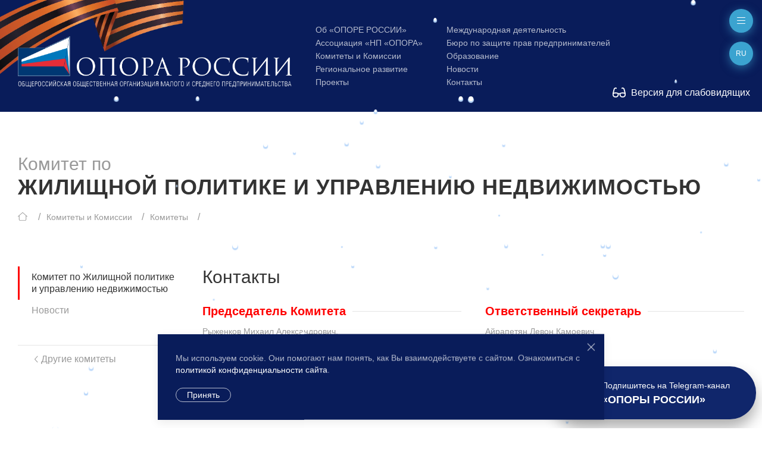

--- FILE ---
content_type: text/css
request_url: http://www.opora.ru/site/templates/styles/template.css
body_size: 5590
content:
/* NAV PRIMARY (**) */

	/* Nav */

		.uk-nav li > a {
			column-gap: 0.25em;
			font-size: 16px;
		}
		.uk-nav > li > a {
			padding: 8px 0;
		}
		ul.uk-nav-sub {
			padding: 6px 0 6px 15px;
		}
		.uk-nav-sub ul {
			padding-left: 15px;
		}
		.uk-nav-sub a {
			padding: 2px 0;
		}
		
		.uk-nav-center .uk-nav-parent-icon {
			margin-left: 4px;
		}
		.uk-nav > li > a[aria-expanded="true"] .uk-nav-parent-icon {
			transform: rotate(180deg);
		}
		
		.uk-nav-header {
			padding: 5px 0;
		}
		.uk-nav-header:not(:first-child) {
			margin-top: 20px;
		}
		.uk-nav .uk-nav-divider {
			margin: 5px 0;
		}

	/* Links */

		.uk-nav-default > li > a,
		.uk-nav-default .uk-nav-sub a,
		.uk-nav-primary > li > a,
		.uk-nav-primary .uk-nav-sub a,
		.uk-navbar-dropdown-nav > li > a,
		.uk-navbar-dropdown-nav .uk-nav-sub a,
		.uk-dropdown-nav > li > a,
		.uk-dropdown-nav .uk-nav-sub a {
			color: #999;
		}
		.uk-nav-default > li > a:hover,
		.uk-nav-default .uk-nav-sub a:hover,
		.uk-nav-primary > li > a:hover,
		.uk-nav-primary .uk-nav-sub a:hover,
		.uk-navbar-dropdown-nav > li > a:hover,
		.uk-navbar-dropdown-nav .uk-nav-sub a:hover,
		.uk-navbar-dropdown-nav .uk-nav-sub li.uk-active > a
		.uk-dropdown-nav > li > a:hover,
		.uk-dropdown-nav > li.uk-active > a,
		.uk-dropdown-nav .uk-nav-sub a:hover,
		.uk-dropdown-nav .uk-nav-sub li.uk-active > a {
			color: #666;
		}
		.uk-nav-default > li.uk-active > a,
		.uk-nav-default .uk-nav-sub li.uk-active > a,
		.uk-nav-primary > li.uk-active > a,
		.uk-nav-primary .uk-nav-sub li.uk-active > a,
		.uk-navbar-dropdown-nav > li.uk-active > a,
		.uk-navbar-dropdown-nav .uk-nav-sub li.uk-active > a {
			color: #333;
		}

		.uk-light .uk-nav-default > li > a,
		.uk-light .uk-nav-default .uk-nav-sub a,
		.uk-light .uk-nav-primary > li > a,
		.uk-light .uk-nav-primary .uk-nav-sub a {
			color: rgba(255, 255, 255, 0.5);
		}
		.uk-light .uk-nav-default > li > a:hover,
		.uk-light .uk-nav-default .uk-nav-sub a:hover,
		.uk-light .uk-nav-primary > li > a:hover,
		.uk-light .uk-nav-primary .uk-nav-sub a:hover {
			color: rgba(255, 255, 255, 0.7);
		}
		.uk-light .uk-nav-default > li.uk-active > a,
		.uk-light .uk-nav-default .uk-nav-sub li.uk-active > a,
		.uk-light .uk-nav-primary > li.uk-active > a,
		.uk-light .uk-nav-primary .uk-nav-sub li.uk-active > a {
			color: #fff;
		}

	/* Subtitle */

		.uk-nav-default .uk-nav-subtitle,
		.uk-navbar-dropdown-nav .uk-nav-subtitle,
		.uk-dropdown-nav .uk-nav-subtitle {}

	/* Header */

		.uk-nav-default .uk-nav-header,
		.uk-nav-primary .uk-nav-header,
		.uk-navbar-dropdown-nav .uk-nav-header,
		.uk-dropdown-nav .uk-nav-header {
			color: #333;
		}

		.uk-light .uk-nav-default .uk-nav-header,
		.uk-light .uk-nav-primary .uk-nav-header {
			color: #fff;
		}

	/* Divider */

		.uk-nav-default .uk-nav-divider,
		.uk-nav-primary .uk-nav-divider,
		.uk-navbar-dropdown-nav .uk-nav-divider,
		.uk-dropdown-nav .uk-nav-divider {
			border-top: 0.5px solid #e5e5e5;
		}

		.uk-light .uk-nav.uk-nav-divider > :not(.uk-nav-divider) + :not(.uk-nav-header, .uk-nav-divider),
		.uk-light .uk-nav-default .uk-nav-divider,
		.uk-light .uk-nav-primary .uk-nav-divider {
			border-top-color: rgba(255, 255, 255, 0.2);
		}

		.uk-nav-nodivider .uk-nav-divider {display: none !important;}

	/* Dropdown */

		.uk-navbar-dropdown:not([class*='uk-width']) {
			width: 300px;
		}

		.uk-navbar-dropdown,
		.uk-dropdown {
			color: #666;
			background: #fff;
			box-shadow: 0 2px 8px rgba(0, 0, 0, 0.08) !important;
		}

	/* Dropbar */

		.uk-dropbar-top {
			box-shadow: 0 12px 7px -6px rgba(0, 0, 0, 0.05);
		}
		.uk-dropbar-bottom {
			box-shadow: 0 -12px 7px -6px rgba(0, 0, 0, 0.05);
		}
		.uk-dropbar-left {
			box-shadow: 12px 0 7px -6px rgba(0, 0, 0, 0.05);
		}
		.uk-dropbar-right {
			box-shadow: -12px 0 7px -6px rgba(0, 0, 0, 0.05);
		}

	/**/

		.uk-nav.uk-nav-special > li,
		.uk-navbar-dropdown-nav > li {position: relative;}
		.uk-nav.uk-nav-special > li > a,
		.uk-navbar-dropdown-nav > li > a {
			padding-left: 20px;
			border-left: 3px solid transparent;
		}
		.uk-nav.uk-nav-special > li.uk-active > a,
		.uk-navbar-dropdown-nav > li.uk-active > a {
			border-color: #FF0000;
			font-weight: 500;
		}

		.uk-nav.uk-nav-special ul.uk-nav-sub {
			padding: 8px 0 20px 40px;
		}
		.uk-nav.uk-nav-special .uk-nav-sub a {
			padding: 6px 0;
			font-size: 14px;
		}

		.uk-nav.uk-nav-special .uk-nav-sub .uk-active > a {
			font-weight: 500;
		}

/* NAV SECONDARY */

	/* Links */

		.uk-nav-secondary > li > a {
			padding: 10px 10px;
			color: #333;
		}
		.uk-nav-secondary > li > a:hover {
			color: #333;
			background-color: #f7f8fc;
		}
		.uk-nav-secondary > li.uk-active > a {
			color: #333;
			background-color: #f7f8fc;
		}

		.uk-light .uk-nav-secondary > li > a {
			color: #fff;
		}
		.uk-light .uk-nav-secondary > li > a:hover {
			background-color: rgba(255, 255, 255, 0.1);
			color: #fff;
		}
		.uk-light .uk-nav-secondary > li.uk-active > a {
			background-color: rgba(255, 255, 255, 0.1);
			color: #fff;
		}

	/* Sublinks */

		.uk-nav-secondary .uk-nav-sub a {
			color: #999;
		}
		.uk-nav-secondary .uk-nav-sub a:hover {
			color: #666;
		}
		.uk-nav-secondary .uk-nav-sub li.uk-active > a {
			color: #333;
		}

		.uk-light .uk-nav-secondary .uk-nav-sub a {
			color: rgba(255, 255, 255, 0.5);
		}
		.uk-light .uk-nav-secondary .uk-nav-sub a:hover {
			color: rgba(255, 255, 255, 0.7);
		}
		.uk-light .uk-nav-secondary .uk-nav-sub li.uk-active > a {
			color: #fff;
		}

	/* Subtitle */

		.uk-nav-secondary .uk-nav-subtitle {
			color: #999;
		}
		.uk-nav-secondary > li > a:hover .uk-nav-subtitle {
			color: #666;
		}
		.uk-nav-secondary > li.uk-active > a .uk-nav-subtitle {
			color: #333;
		}

		.uk-light .uk-nav-secondary .uk-nav-subtitle {
			color: rgba(255, 255, 255, 0.5);
		}
		.uk-light .uk-nav-secondary > li > a:hover .uk-nav-subtitle {
			color: rgba(255, 255, 255, 0.7);
		}
		.uk-light .uk-nav-secondary > li.uk-active > a .uk-nav-subtitle {
			color: #fff;
		}

	/* Header */

		.uk-nav-secondary .uk-nav-header {
			color: #333;
		}

		.uk-light .uk-nav-secondary .uk-nav-header {
			color: #fff;
		}

	/* Divider */

		.uk-nav-secondary .uk-nav-divider {
			border-top: 0.5px solid #e5e5e5;
		}
		.uk-nav.uk-nav-divider > :not(.uk-nav-header, .uk-nav-divider) + :not(.uk-nav-header, .uk-nav-divider) {
			margin-top: 5px;
			padding-top: 5px;
			border-top: 0.5px solid #e5e5e5;
		}

		.uk-light .uk-nav-secondary .uk-nav-divider {
			border-top-color: rgba(255, 255, 255, 0.2);
		}	

/* SUBNAV */

	/* Base */

		.uk-subnav { 
			margin-left: -20px;
		}
		.uk-subnav > * {
			padding-left: 20px;
		}
		.uk-subnav > * > :first-child {
			column-gap: 0.25em;
		}

	/* Links */

		.uk-subnav > * > :first-child {
			color: #999;
		}
		.uk-subnav > * > a:hover {
			color: #666;
		}
		.uk-subnav > .uk-active > a {
			color: #333;
		}

		.uk-light .uk-subnav > * > :first-child {
			color: rgba(255, 255, 255, 0.5);
		}
		.uk-light .uk-subnav > * > a:hover {
			color: rgba(255, 255, 255, 0.7);
		}
		.uk-light .uk-subnav > .uk-active > a {
			color: #fff;
		}

	/* Divider */

		.uk-subnav-divider {
			margin-left: -41px;
		}
		.uk-subnav-divider > ::before {
			margin-right: 20px;
			height: 1.5em;
			border-left: 0.5px solid transparent;
		}
		.uk-subnav-divider > :nth-child(n+2):not(.uk-first-column)::before {
			border-left-color: #e5e5e5;
		}

		.uk-light .uk-subnav-divider > :nth-child(n+2):not(.uk-first-column)::before {
			border-left-color: rgba(255, 255, 255, 0.2);
		}

	/* Pill */

		.uk-subnav-pill { 
			margin-left: -5px;
		}
		.uk-subnav-pill > * {
			padding-left: 5px;
		}
		.uk-subnav-pill > * > :first-child {
			padding: 4px 10px;
			color: #999;
			/**/
			border-radius: 12px;
		}
		.uk-subnav-pill > * > a:hover {
			background-color: #f7f8fc;
			color: #666;
		}
		.uk-subnav-pill > * > a:active {
			background-color: #f7f8fc;
			color: #666;
		}
		.uk-subnav-pill > .uk-active > a {
			background-color: #091C5A;
			color: #fff;
		}

		.uk-light .uk-subnav-pill > * > :first-child {
			background-color: transparent;
			color: rgba(255, 255, 255, 0.5);
		}
		.uk-light .uk-subnav-pill > * > a:hover {
			background-color: rgba(255, 255, 255, 0.1);
			color: rgba(255, 255, 255, 0.7);
		}
		.uk-light .uk-subnav-pill > * > a:active {
			background-color: rgba(255, 255, 255, 0.1);
			color: rgba(255, 255, 255, 0.7);
		}
		.uk-light .uk-subnav-pill > .uk-active > a {
			background-color: rgba(255, 255, 255, 0.1);
			color: #fff;
		}

	/* Disabled */

		.uk-subnav > .uk-disabled > a {
			color: #999;
		}

		.uk-light .uk-subnav > .uk-disabled > a {
			color: rgba(255, 255, 255, 0.5);
		}

/* NAV CHUNKS (**) */

	/* Close */

		.uk-close {
			transition: 0.1s ease-in-out; transition-property: color, opacity;
			color: #999;
		}
		.uk-close:hover {
			color: #666;
		}

		/* Inverse */

		.uk-light .uk-close {
			color: rgba(255, 255, 255, 0.7);
		}
		.uk-light .uk-close:hover {
			color: #fff;
		}

	/* Breadcrumb */

		.uk-breadcrumb > * > * {
			color: #999;
		}
		.uk-breadcrumb > * > :hover {
			color: #666;
		}
		.uk-breadcrumb > :last-child > span,
		.uk-breadcrumb > * {
			color: #666;
		}
		.uk-breadcrumb > *::after {
			color: #999;
		}

		/* Inverse */

		.uk-light .uk-breadcrumb > * > * {
			color: rgba(255, 255, 255, 0.5);
		}
		.uk-light .uk-breadcrumb > * > :hover {
			color: rgba(255, 255, 255, 0.7);
		}
		.uk-light .uk-breadcrumb > :last-child > * {
			color: rgba(255, 255, 255, 0.7);
		}
		.uk-light .uk-breadcrumb > :nth-child(n+2):not(.uk-first-column)::before {
			color: rgba(255, 255, 255, 0.5);
		}

	/* Pagination */
		
		.uk-pagination > * > * {
			padding: 4px 10px;
			line-height: 2;
			min-width: 40px;
			color: #999;
			border-radius: 500px;
		}
		.uk-pagination > * > :hover {
			color: #666;
			background: #f7f8fc;
		}
		.uk-pagination > .uk-active > * {
			color: #fff;
			background: #091C5A;
		}
		.uk-pagination > .uk-disabled > * {
			color: #999;
		}

		/* Inverse */

		.uk-light .uk-pagination > * > * {
			color: rgba(255, 255, 255, 0.5);
		}
		.uk-light .uk-pagination > * > :hover {
			color: rgba(255, 255, 255, 0.7);
		}
		.uk-light .uk-pagination > .uk-active > * {
			color: rgba(255, 255, 255, 0.7);
		}
		.uk-light .uk-pagination > .uk-disabled > * {
			color: rgba(255, 255, 255, 0.5);
		}

	/* Tab */

		/* Base*/

		.uk-tab {
			margin-left: -20px;
		}
		.uk-tab::before {
			left: 20px;
			border-bottom: 0.5px solid #e5e5e5;
		}

		.uk-light .uk-tab::before {
			border-color: rgba(255, 255, 255, 0.2);
		}

		/* Links */

		.uk-tab > * {
			padding-left: 20px;
		}
		.uk-tab > * > a {
			padding: 5px 10px;
			color: #999;
			border-bottom: 0.5px solid transparent;
		}
		.uk-tab > * > a:hover {
			color: #666;
		}
		.uk-tab > .uk-active > a {
			color: #333;
			border-color: #091C5A;
		}
		.uk-tab > .uk-disabled > a {
			color: #999;
		}

		.uk-light .uk-tab > * > a {
			color: rgba(255, 255, 255, 0.5);
		}
		.uk-light .uk-tab > * > a:hover {
			color: rgba(255, 255, 255, 0.7);
		}
		.uk-light .uk-tab > .uk-active > a {
			color: #fff;
			border-color: #fff;
		}
		.uk-light .uk-tab > .uk-disabled > a {
			color: rgba(255, 255, 255, 0.5);
		}

		/* Bottom */

		.uk-tab-bottom > * > a {
			border-top: 0.5px solid transparent;
		}

		/* Left */

		.uk-tab-left::before {
			border-left: 0.5px solid #e5e5e5;
		}
		.uk-tab-left > * > a {
			border-right: 0.5px solid transparent;
		}

		/* Right */

		.uk-tab-right::before {
			border-left: 0.5px solid #e5e5e5;
		}
		
		.uk-tab-right > * > a {
			border-left: 0.5px solid transparent;
		}

	/* Slidenav */

		.uk-slidenav, .uk-light .uk-slidenav {
			color: rgba(102, 102, 102, 0.5);
		}
		.uk-slidenav:hover, .uk-light .uk-slidenav:hover {
			color: rgba(102, 102, 102, 0.9);
		}
		.uk-slidenav:active, .uk-light .uk-slidenav:active {
			color: rgba(102, 102, 102, 0.5);
		}

		.uk-slidenav.uk-slidenav-button {
			width: 35px; height: 35px; line-height: 33px; text-align: center;
			border-radius: 50%;
			background: rgba(255,255,255, 1);
			box-shadow: 0 2px 8px rgba(0, 0, 0, 0.08) !important;
		}
		.uk-slidenav.uk-slidenav-button svg {width: 9px; height: auto; position: relative;}
		.uk-slidenav-previous.uk-slidenav-button svg {left: -1px;}
		.uk-slidenav-next.uk-slidenav-button svg {right: -1px;}
		
		/* Inverse */

		.uk-light.uk-slidenav, .uk-light .uk-light.uk-slidenav, .uk-lightbox-button.uk-slidenav {
			color: rgba(255, 255, 255, 0.7);	
		}
		.uk-light.uk-slidenav:hover, .uk-light .uk-light.uk-slidenav:hover, .uk-lightbox-button.uk-slidenav:hover {
			color: rgba(255, 255, 255, 0.95);
		}
		.uk-light.uk-slidenav:active, .uk-light .uk-light.uk-slidenav:active, .uk-lightbox-button.uk-slidenav:active {
			color: rgba(255, 255, 255, 0.7);
		}

		.uk-light.uk-slidenav.uk-slidenav-button, .uk-light .uk-light.uk-slidenav.uk-slidenav-button {
			background: rgba(34,37,43, 1);
			color: rgba(255, 255, 255, 0.7);	
		}
		.uk-light.uk-slidenav.uk-slidenav-button:hover, .uk-light .uk-light.uk-slidenav.uk-slidenav-button:hover {
			color: rgba(255, 255, 255, 0.95);
		}
		.uk-light.uk-slidenav.uk-slidenav-button:active, .uk-light .uk-light.uk-slidenav.uk-slidenav-button:active {
			color: rgba(255, 255, 255, 0.7);
		}

		/* Adaptive container for outnav */

			@media (max-width: 1599px) {
				.uk-container-large > .uk-container-outnav {
					margin-left: 40px;
					margin-right: 40px;
				}
			}

	/* Dotnav */

		.uk-dotnav {
			margin-left: -12px;
		}
		.uk-dotnav > * {
			padding-left: 12px;
		}
		.uk-dotnav-vertical {
			margin-top: -12px;
		}
		.uk-dotnav-vertical > * {
			padding-top: 12px;
		}

		.uk-dotnav > * > * {
			width: 10px; height: 10px;
			border: 0.5px solid rgba(102, 102, 102, 0.4)
		}
		.uk-dotnav > * > :hover {
			border-color: transparent;
			background-color: rgba(102, 102, 102, 0.6);
		}
		.uk-dotnav > * > :active {
			border-color: transparent;
			background-color: rgba(102, 102, 102, 0.2);
		}
		.uk-dotnav > .uk-active > * {
			border-color: transparent;
			background-color: rgba(102, 102, 102, 0.6);
		}

		/* Inverse */

		.uk-light .uk-dotnav > * > * {
			background-color: transparent;
			border-color: rgba(255, 255, 255, 0.9);
		}
		.uk-light .uk-dotnav > * > :hover {
			border-color: transparent;
			background-color: rgba(255, 255, 255, 0.9);
		}
		.uk-light .uk-dotnav > * > :active {
			border-color: transparent;
			background-color: rgba(255, 255, 255, 0.5);
		}
		.uk-light .uk-dotnav > .uk-active > * {
			border-color: transparent;
			background-color: rgba(255, 255, 255, 0.9);
		}

	/* Thumbnav */

		.uk-thumbnav {
			margin-left: -15px;
		}
		.uk-thumbnav > * {
			padding-left: 15px;
		}
		.uk-thumbnav-vertical {
			margin-top: -15px;
		}
		.uk-thumbnav-vertical > * {
			padding-top: 15px;
		}

		.uk-thumbnav > * > *::after {
			background: rgba(255, 255, 255, 0.4);
		}
		.uk-thumbnav > * > :hover::after,
		.uk-thumbnav > .uk-active > *::after {
			background-color: transparent;
		}
		
	/* Iconnav */

		.uk-iconnav {
			margin-left: -20px;
		}
		.uk-iconnav > * {
			padding-left: 20px;
			display: flex;
		}
		.uk-iconnav-vertical {
			margin-top: -10px;
		}
		.uk-iconnav-vertical > * {
			padding-top: 10px;
		}

		.uk-iconnav > * > a {
			column-gap: 0.25em; 
			color: #999;
		}

		.uk-iconnav > * > a:hover,
		.uk-iconnav > .uk-active > a {
			color: #666;
		}

		/* Inverse */

		.uk-light .uk-iconnav > * > a {
			color: rgba(255, 255, 255, 0.5);
		}
		.uk-light .uk-iconnav > * > a:hover,
		.uk-light .uk-iconnav > .uk-active > a {
			color: rgba(255, 255, 255, 0.7);
		}

/* COMPONENTS PRIMARY (**) */

	/* Accordion */

		/* Icon */

		.uk-accordion-title::before {
			content: ""; background-repeat: no-repeat; background-position: 50% 50%;
			width: 1.4em;
			position: absolute;
			right: 0;
			height: 100%;
			margin-left: 10px;
			background-image: url("data:image/svg+xml;charset=UTF-8,%3Csvg%20width%3D%2213%22%20height%3D%2213%22%20viewBox%3D%220%200%2013%2013%22%20xmlns%3D%22http%3A%2F%2Fwww.w3.org%2F2000%2Fsvg%22%3E%0A%20%20%20%20%3Crect%20fill%3D%22%23666%22%20width%3D%2213%22%20height%3D%221%22%20x%3D%220%22%20y%3D%226%22%20%2F%3E%0A%20%20%20%20%3Crect%20fill%3D%22%23666%22%20width%3D%221%22%20height%3D%2213%22%20x%3D%226%22%20y%3D%220%22%20%2F%3E%0A%3C%2Fsvg%3E");
		}
		.uk-open > .uk-accordion-title::before {
			background-image: url("data:image/svg+xml;charset=UTF-8,%3Csvg%20width%3D%2213%22%20height%3D%2213%22%20viewBox%3D%220%200%2013%2013%22%20xmlns%3D%22http%3A%2F%2Fwww.w3.org%2F2000%2Fsvg%22%3E%0A%20%20%20%20%3Crect%20fill%3D%22%23666%22%20width%3D%2213%22%20height%3D%221%22%20x%3D%220%22%20y%3D%226%22%20%2F%3E%0A%3C%2Fsvg%3E");
		}

		.uk-light .uk-accordion-title::before {
			background-image: url("data:image/svg+xml;charset=UTF-8,%3Csvg%20width%3D%2213%22%20height%3D%2213%22%20viewBox%3D%220%200%2013%2013%22%20xmlns%3D%22http%3A%2F%2Fwww.w3.org%2F2000%2Fsvg%22%3E%0A%20%20%20%20%3Crect%20fill%3D%22rgba%28255,%20255,%20255,%200.7%29%22%20width%3D%2213%22%20height%3D%221%22%20x%3D%220%22%20y%3D%226%22%20%2F%3E%0A%20%20%20%20%3Crect%20fill%3D%22rgba%28255,%20255,%20255,%200.7%29%22%20width%3D%221%22%20height%3D%2213%22%20x%3D%226%22%20y%3D%220%22%20%2F%3E%0A%3C%2Fsvg%3E");
		}
		.uk-light .uk-open > .uk-accordion-title::before {
			background-image: url("data:image/svg+xml;charset=UTF-8,%3Csvg%20width%3D%2213%22%20height%3D%2213%22%20viewBox%3D%220%200%2013%2013%22%20xmlns%3D%22http%3A%2F%2Fwww.w3.org%2F2000%2Fsvg%22%3E%0A%20%20%20%20%3Crect%20fill%3D%22rgba%28255,%20255,%20255,%200.7%29%22%20width%3D%2213%22%20height%3D%221%22%20x%3D%220%22%20y%3D%226%22%20%2F%3E%0A%3C%2Fsvg%3E");
		}

	/* Comment */

		.uk-comment-primary {
			padding: 30px;
		}

/* COMPONENTS SECONDARY */

	/* Slider container */

		.uk-slider-container-offset {
			margin: -11px -25px -39px -25px;
			padding: 11px 25px 39px 25px;
		}

	/* Modal */

		.uk-modal-header {
			border-bottom: 0.5px solid #e5e5e5;
		}
		.uk-modal-footer {
			border-top: 0.5px solid #e5e5e5;
		}

		.uk-light .uk-modal-header {
			border-color: rgba(255, 255, 255, 0.2);
		}
		.uk-light .uk-modal-footer {
			border-color: rgba(255, 255, 255, 0.2);
		}

	/* Notification */

		.uk-notification-message {
			background: #f7f8fc;
			color: #666;
		}

		.uk-notification-message-primary {
			color: #091C5A;
		}
		.uk-notification-message-success {
			color: #32d296;
		}
		.uk-notification-message-warning {
			color: #faa05a;
		}
		.uk-notification-message-danger {
			color: #f0506e;
		}

	/* Tooltip */

		.uk-tooltip {
			max-width: 200px;
			padding: 3px 6px;
			background: #666;
			border-radius: 2px;
			color: #fff;
			font-size: 12px; line-height: 16px;
		}

	/* Marker */

		.uk-marker {
			border-radius: 500px;
			padding: 5px;
			background: #22252B;
			color: #fff;
		}
		.uk-marker:hover {
			color: #fff;
		}

	/* Progress */

		.uk-progress {
			display: block; width: 100%; border: 0; overflow: hidden;
			border-radius: 500px;
			height: 15px;
			background-color: #f7f8fc;
		}
		.uk-progress::-webkit-progress-bar {background-color: transparent;}
		.uk-progress::-webkit-progress-value {
			transition: width 0.6s ease;
			background-color: #091C5A;
		}
		.uk-progress::-moz-progress-bar {
			transition: width 0.6s ease;
			background-color: #091C5A;
		}

	/* Countdown */

		.uk-countdown-number {
			font-variant-numeric: tabular-nums;
			font-size: 30px; line-height: 36px;
		}
		@media (min-width: 640px) {
			.uk-countdown-number {
				font-size: 48px; line-height: 1;
			}
		}
		@media (min-width: 960px) {
			.uk-countdown-number {
				font-size: 72px; line-height: 1;
			}
		}
		.uk-countdown-separator {
			font-size: 16px; line-height: 24px;
		}
		@media (min-width: 640px) {
			.uk-countdown-separator {
				font-size: 30px; line-height: 36px;
			}
		}
		@media (min-width: 960px) {
			.uk-countdown-separator {
				font-size: 48px; line-height: 1;
			}
		}

/* SEARCH (themed) */

	/* Base */

		.uk-search { display: inline-block; position: relative; max-width: 100%; margin: 0;}
		.uk-search-input::-webkit-search-cancel-button,
		.uk-search-input::-webkit-search-decoration { -webkit-appearance: none;}
		.uk-search-input::-moz-placeholder { opacity: 1;}
		.uk-search-input {
			box-sizing: border-box; margin: 0; border-radius: 0; font: inherit; overflow: visible; -webkit-appearance: none; vertical-align: middle; width: 100%; border: none;
			color: #666;
		}
		.uk-search-input:focus { outline: none;}
		.uk-search-input::placeholder {
			color: #999;
		}

		/* Inverse */

		.uk-light .uk-search-input {
			color: rgba(255, 255, 255, 0.7);
		}
		.uk-light .uk-search-input::placeholder {
			color: rgba(255, 255, 255, 0.5);
		}
		
		/* Icon */

		.uk-search .uk-search-icon {
			position: absolute; top: 0; bottom: 0; left: 0; display: inline-flex; justify-content: center; align-items: center;
			color: #999;
		}
		.uk-search .uk-search-icon:hover {
			color: #999;
		}
		.uk-search .uk-search-icon:not(a):not(button):not(input) { pointer-events: none;}
		.uk-search .uk-search-icon-flip { right: 0; left: auto;}

		/* Icon inverse */

		.uk-light .uk-search .uk-search-icon {
			color: rgba(255, 255, 255, 0.5);
		}
		.uk-light .uk-search .uk-search-icon:hover {
			color: rgba(255, 255, 255, 0.5);
		}

	/* Default */
		
		.uk-search-default {
			width: 240px;
		}
		.uk-search-default .uk-search-input {
			height: 36px;
			padding-left: 10px;
			padding-right: 10px;
			background: transparent;
			border: 0.5px solid transparent;
			background-color: #f7f8fc;
			border-radius: 500px
		}
		.uk-search-default .uk-search-input:focus {
			background-color: rgba(0, 0, 0, 0);
			border: 0.5px solid #091C5A;
		}

		/* Inverse */

		.uk-light .uk-search-default .uk-search-input {
			background-color: transparent;
			border-color: rgba(255, 255, 255, 0.2);
		}
		.uk-light .uk-search-default .uk-search-input:focus {
			background-color: rgba(0, 0, 0, 0.05);
			border-color: rgba(255, 255, 255, 0.7);
		}

		/* Icon */

		.uk-search-default .uk-search-icon {
			width: 40px;
		}
		.uk-search-default .uk-search-icon:not(.uk-search-icon-flip) ~ .uk-search-input {
			padding-left: 40px;
		}
		.uk-search-default .uk-search-icon-flip ~ .uk-search-input {
			padding-right: 40px;
		}
		
	/* Navbar */

		.uk-search-navbar {
			width: 400px;
		}
		.uk-search-navbar .uk-search-input {
			height: 40px;
			background: transparent;
		}

		/* Inverse */

		.uk-light .uk-search-navbar .uk-search-input {background-color: transparent;}

		/* Icon */

		.uk-search-navbar .uk-search-icon {
			width: 40px;
		}
		.uk-search-navbar .uk-search-icon:not(.uk-search-icon-flip) ~ .uk-search-input {
			padding-left: 40px;
		}
		.uk-search-navbar .uk-search-icon-flip ~ .uk-search-input {
			padding-right: 40px;
		}

	/* Large */

		.uk-search-large {
			width: 500px;
		}
		.uk-search-large .uk-search-input {
			height: 80px;
			background: transparent;
		}

		.uk-light .uk-search-large .uk-search-input {background-color: transparent;}

		/* Icon */
		
		.uk-search-large .uk-search-icon {
			width: 80px;
		}
		.uk-search-large .uk-search-icon:not(.uk-search-icon-flip) ~ .uk-search-input {
			padding-left: 80px;
		}
		.uk-search-large .uk-search-icon-flip ~ .uk-search-input {
			padding-right: 80px;
		}
		
	/* Toggle */

		.uk-search-toggle {
			color: #999;
		}
		.uk-search-toggle:hover {
			color: #666;
		}

		/* Inverse */

		.uk-light .uk-search-toggle {
			color: rgba(255, 255, 255, 0.5);
		}
		.uk-light .uk-search-toggle:hover {
			color: rgba(255, 255, 255, 0.7);
		}		

/* HEADER (**) */

	/* Logo */

		.uk-logo {
			font-size: 24px; line-height: 32px;
		}

		.uk-light .uk-logo {
			color: #fff;
		}
		.uk-light .uk-logo:hover {
			color: #fff;
		}

		.uk-logo img {width: 170px;}

		.logo-title {}
		.logo-slogan {}

	/* Elements */

		.phone {}
		.ordercall {}
		.email {}
		.address {}
		.socials {}

		.header-phone {}
		.header-ordercall {}
		.header-email {}
		.header-address {}
		.header-socials {}

		.header-langs {}
		.header-langs .lang-icon {margin-right: 4px;}
		.header-langs .lang-code {font-size: 12px; font-weight: 600;}
		.header-langs .lang-drop-icon {position: absolute; right: 3px; top: 5.5px; color: #091C5A;}

		.header-bars {}

	/* Navbar */

		/* Container */

		.uk-navbar-container {}
		.uk-navbar-container:not(.uk-navbar-transparent) {
			background: #fff;
		}
		
		.uk-navbar-container:not(.uk-active) {}
		.uk-navbar-container.uk-active {}
		
		/* Link */

		.uk-navbar-nav > li > a,
		.uk-navbar-item,
		.uk-navbar-toggle {
			min-height: 80px;
		}

		.uk-navbar-nav > li > a {
			color: #333;
		}
		.uk-navbar-nav > li:hover > a,
		.uk-navbar-nav > li > a[aria-expanded="true"] {
			color: #091C5A;
		}
		.uk-navbar-nav > li > a:active {
			color: #091C5A;
		}
		.uk-navbar-nav > li.uk-active > a {
			color: #091C5A;
		}

		.uk-light .uk-navbar-nav > li > a {
			color: rgba(255, 255, 255, 0.5);
		}
		.uk-light .uk-navbar-nav > li:hover > a,
		.uk-light .uk-navbar-nav > li > a[aria-expanded="true"] {
			color: rgba(255, 255, 255, 0.7);
		}
		.uk-light .uk-navbar-nav > li > a:active {
			color: #fff;
		}
		.uk-light .uk-navbar-nav > li.uk-active > a {
			color: #fff;
		}

		/* Parent icon */

		.uk-navbar-parent-icon {
			margin-left: 4px;
		}

		/* Item */

		.uk-navbar-item {
			color: #666;
		}
		.uk-navbar-item > :last-child { margin-bottom: 0;}

		.uk-light .uk-navbar-item {
			color: rgba(255, 255, 255, 0.7);
		}

		/* Toggle */

		.uk-navbar-toggle {
			color: #999;
		}
		.uk-navbar-toggle:hover,
		.uk-navbar-toggle[aria-expanded="true"] {
			color: #666;
		}

		.uk-light .uk-navbar-toggle {
			color: rgba(255, 255, 255, 0.5);
		}
		.uk-light .uk-navbar-toggle:hover,
		.uk-light .uk-navbar-toggle[aria-expanded="true"] {
			color: rgba(255, 255, 255, 0.7);
		}

		/* Subtitle */

		.uk-navbar-subtitle {}		

/* FOOTER (**) */

	/* Elements */

		.copyright {}

		.footer-phone {}
		.footer-email {}
		.footer-address {}
		.footer-socials {}

	/* Totop */

		.uk-totop {
			transition: color 0.1s ease-in-out;
			padding: 5px;
			color: #999;
		}
		.uk-totop:hover {
			color: #666;
		}
		.uk-totop:active {
			color: #333;
		}

		/* Inverse */

		.uk-light .uk-totop {
			color: rgba(255, 255, 255, 0.5);
		}
		.uk-light .uk-totop:hover {
			color: rgba(255, 255, 255, 0.7);
		}
		.uk-light .uk-totop:active {
			color: #fff;
		}

/* HEADING (**) */

	/* Page */

		#page-heading {}
		#page-heading h1 {}

	/* Block */

		.block-heading {}

/* BLOCKS */

	.logo-panel img {
		position: relative;
		filter: grayscale(100%); opacity: 0.6; transition: 0.3s ease all;
		max-height: 80px;
		
	}
	.logo-panel:hover img {
		filter: grayscale(0); opacity: 1;
	}

	.tile-area .col2 a {overflow-wrap: break-word; hyphens: auto;}
	.tile-area .col1:hover + .col2, .tile-area .col2:hover {background-color: #091C5A; color: #fff;}
	.tile-area .col1:hover + .col2 a, .tile-area .col2 a:hover {color: #fff !important;}
	@media (min-width: 960px) and (max-width: 1400px) {
		.tile-area .col2 a {font-size: 14px}
	}

	@media (min-width: 1200px) {
		.tile-area.even .col1, .tile-area.even + .tile-area .col1, .tile-area.even + .tile-area + .tile-area .col1 {
			order: 99;
		}
	}
	@media (min-width: 960px) and (max-width: 1199px) {
		.uk-grid .tile-area:nth-child(3) .col1,
		.uk-grid .tile-area:nth-child(4) .col1,
		.uk-grid .tile-area:nth-child(7) .col1,
		.uk-grid .tile-area:nth-child(8) .col1,
		.uk-grid .tile-area:nth-child(11) .col1,
		.uk-grid .tile-area:nth-child(12) .col1 {order: 99;}
	}
	@media (max-width: 959px) {
		.uk-grid .tile-area:nth-child(2n+1) .col1 {order: 99}
	}

/* CUSTOM */

	#header.uk-light .uk-iconnav > * > a {color: #fff;}
	#header.uk-light .uk-iconnav > :hover > a {color: #57cbff;}

	.main-menu > * > a {
		position: relative;
		color: rgba(255, 255, 255, 0.7);
	}
	.main-menu > * > a:hover {
		color: #57cbff;
	}
	.main-menu > .uk-active > a {
		color: #fff;
	}

	.off-toggle {
		width: 40px; height: 40px; line-height: 40px;
		background-color: #3BA3D0;
		box-shadow: rgba(59,163,208,0.6) 0 4px 16px;
		color: #fff;
		border-radius: 50%;
		position: fixed;
		top: 15px; right: 15px;
		z-index: 990;
		text-align: center;
	}
	.off-toggle:hover {
		background-color: #FF0000;
		box-shadow: rgba(255,0,0,0.6) 0 4px 16px;
		color: #fff;
	}
	
	.lang-toggle {
		width: 40px; height: 40px; line-height: 40px;
		background-color: #3BA3D0;
		box-shadow: rgba(59,163,208,0.6) 0 4px 16px;
		color: #fff;
		border-radius: 50%;
		position: fixed;
		top: 70px; right: 15px;
		z-index: 990;
		text-align: center;
		font-size: 12px;
		font-weight: 400;
	}
	.lang-toggle:hover {
		background-color: #FF0000;
		box-shadow: rgba(255,0,0,0.6) 0 4px 16px;
		color: #fff;
	}

	.modal-list li.uk-active a {
		color: #FF0000;
		font-weight: 500;
	}

	.link-color a {color: #87dbff;}
	.link-color a:hover {color: #FF0000;}

	footer .ckemod h3 {font-size: 20px; line-height: 28px; font-weight: 300;}

	a.t3, .t3 a {
		color:#FF0000;

	}
	a.t3:hover, .t3 a:hover {
		color: #3BA3D0;
	}

	.uk-light a.t3, .uk-light .t3 a, .uk-light .t3 a {
		color:#87dbff;

	}
	.uk-light a.t3:hover, .uk-light .t3 a:hover, .uk-light .t3 a:hover {
		color: #FF0000;
	}

	.card-welcome .uk-h2 {}
	@media (max-width: 1279px) {
		.invite-button {flex: unset; text-align: left !important;}
	}

/* APPENDS */

	/* Admin link */

		.link-to-admin {
			position: fixed; display: block; transform-origin: center; transition: all ease 0.5s;
			z-index: 5;
			text-align: center;
			width: 32px; height: 32px; bottom: 10px; left: 10px;
			color: #fff;
			fill: #747a96;
			mix-blend-mode: multiply;
		}
		.link-to-admin:hover {text-decoration: none;}
		.link-to-admin:hover {transform: rotate(180deg);}

	/* Cookies */

		#cookies-warning {
			transition: all ease 0.4s; transition-property: transform, opacity; transition-delay: 1s; opacity: 0; position: fixed; bottom: 0; width: 100%; transform: translateY(100%);
		}
		.fire #cookies-warning.show {
			transform: translateY(-10%); opacity: 1;
		}

	/* Copyright */

		a.flips-copy {font-size: 14px;}
		a.flips-copy strong {}
		a.flips-copy:hover strong {}
		a.flips-copy:hover img {filter: brightness(1.2);}

/* PRINT */

	/* Base */

		@media print {
			*,
			*::before,
			*::after { background: transparent !important; color: black !important; box-shadow: none !important; text-shadow: none !important;}
			a,
			a:visited { text-decoration: underline;}
			pre,
			blockquote { page-break-inside: avoid;}
			thead { display: table-header-group;}
			tr,
			img { page-break-inside: avoid;}
			img { max-width: 100% !important;}
			@page { margin: 0.5cm;}
			p,
			h2,
			h3 { orphans: 3; widows: 3;}
			h2,
			h3 { page-break-after: avoid;}
		}